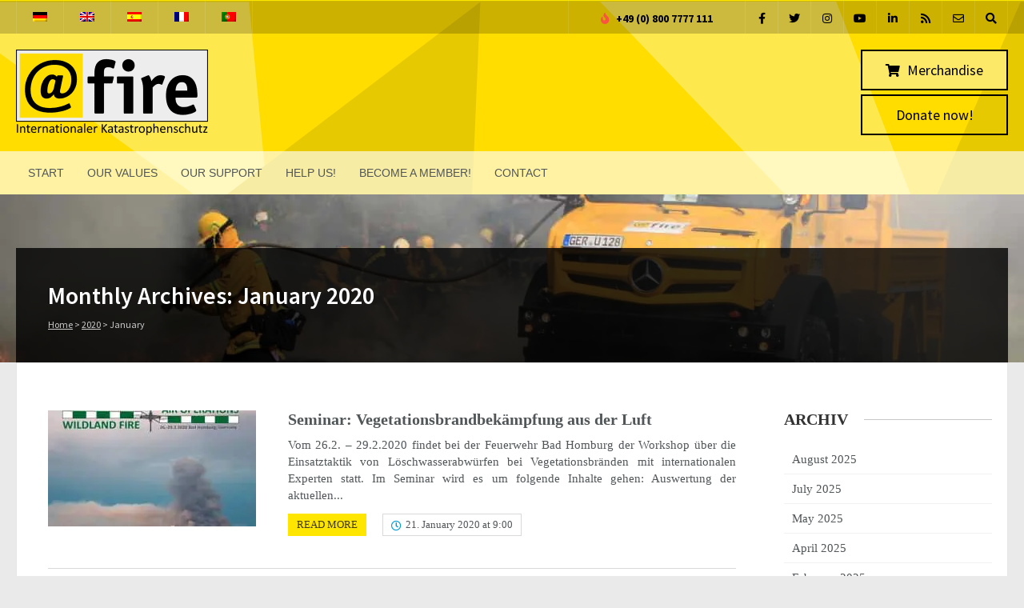

--- FILE ---
content_type: text/css
request_url: https://hb.wpmucdn.com/www.at-fire.de/9fd26a14-ef25-4cf5-96e7-fdb02ef318ee.css
body_size: 6176
content:
/**handles:child-style**/
/*   
Theme Name: Benevolence Child Theme
Theme URI: https://wplook.com/product/themes/non-profit/benevolence-church-wordpress-theme/
Description: Use this theme to start your Benevolence Child Theme development. Works with Bemnevolence 4.0+
Author: Victor Tihai
Author URI: http://wplook.com/
Template: benevolence-wpl
Version: 2.0
*/

@font-face {
    font-family: 'ITC Officina Sans Std';
    src: url('/wp-content/themes/benevolence-child/fonts/OfficinaSansStd-Book.eot');
    src: url('/wp-content/themes/benevolence-child/fonts/OfficinaSansStd-Book.eot?#iefix') format('embedded-opentype'), url('/wp-content/themes/benevolence-child/fonts/OfficinaSansStd-Book.woff2') format('woff2'), url('/wp-content/themes/benevolence-child/fonts/OfficinaSansStd-Book.woff') format('woff'), url('/wp-content/themes/benevolence-child/fonts/OfficinaSansStd-Book.ttf') format('truetype'), url('/wp-content/themes/benevolence-child/fonts/OfficinaSansStd-Book.svg#OfficinaSansStd-Book') format('svg');
    font-weight: normal;
    font-style: normal;
    font-display: swap;
}

html,
#main {
    font-family: 'ITC Officina Sans Std' !important;
}

@supports (position: hyphens) {
    body,
    p,
    #main {
        -ms-hyphens: auto;
        -webkit-hyphens: auto;
        hyphens: auto;
    }
}

@supports (position: -webkit-hyphens) {
    body,
    p,
    #main {
        -ms-hyphens: auto;
        -webkit-hyphens: auto;
        hyphens: auto;
    }
}

p {
    font-family: 'ITC Officina Sans Std' !important;
    font-size: 20px;
}

:root {
    --fire-gelb-I: #FCE968;
    --fire-gelb-II: #FADE4B;
    --fire-gelb-III: #E2C943;
    --fire-gruen: #27592F;
    --fire-blau: #08224C;
    --fire-schwarz: #423B14;
}

.share-items li.phone_number a {
    width: 200px;
    font-weight: bold!important;
    color: black!important;
}

.button.next {
    background-color: #00264b;
}

.button.last {
    background-color: #00264b;
}

.button.first {
    background-color: #00264b;
}

.button.previous {
    background-color: #00264b;
}

.branding img {
    max-width: 30%;
    height: auto;
}

.eael-reading-progress-wrap .eael-reading-progress .eael-reading-progress-fill {
    background-color: var(--fire-gelb-III) !important;
}


/* Add your Custom CSS code Below */

.widget ul li:hover {
    color: #000;
}

.wp-block-image img {
    height: auto;
}


/* Header */

.branding img {
    height: 107px;
    max-width: initial;
}

#masthead {
    background-image: url(https://www.at-fire.de/wp-content/themes/benevolence-child/img/header.svg) !important;
    background-position: center top !important;
    background-size: 100% 250px !important;
}

div.menu,
#site-navigation {
    background: rgba(255, 255, 255, 0.4) !important;
}

.WPlookAnounce {
    background-image: url(https://www.at-fire.de/wp-content/themes/benevolence-child/img/header.svg) !important;
    background-position: center top !important;
    /*background-size: 100% 90px !important;*/
    background-size: cover !important;
    ;
}

.WPlookAnounce div h1 {
    margin-bottom: 0px !important;
    font-size: 40px;
}

a.read-more-button {
    background-color: var(--fire-gelb-I);
    color: var(--fire-schwarz) !important;
}

.header-links .make-donation {
    float: right;
    clear: both;
}

.shopping-cart {
    float: initial;
    margin: initial;
    margin-bottom: 5px;
    width: 160px;
    padding: 12px 10px;
    font-size: 18px;
    border: 2px solid;
    color: black !important;
    border-color: black !important;
    background-color: var(--fire-gelb-I);
    float: right;
    text-align: center;
}

.shopping-cart a {
    color: black !important;
    font-size: inherit;
    text-decoration: inherit;
    text-align: center;
}

.shopping-cart i {
    color: black !important;
}


/* Alarmhotline */

.fa-siren-on:before {
    content: "\e02e";
    color: rgba(255, 73, 73, 0.4);
}

.fa-fire {
    color: rgba(255, 73, 73, 0.9);
    margin-right: 5px;
}

.popover__title {
    font-size: 24px;
    line-height: 36px;
    text-decoration: none;
    color: rgb(228, 68, 68);
    text-align: center;
    padding: 15px 0;
}

.popover__wrapper {
    position: relative;
    display: inline-block;
}

.popover__content {
    opacity: 0;
    visibility: hidden;
    position: absolute;
    transform: translate(0, 10px);
    background-color: rgba(255, 73, 73, 0.4);
    padding: 1.5rem;
    box-shadow: 0 2px 5px 0 rgba(0, 0, 0, 0.26);
    width: auto;
    z-index: 9999;
}

.popover__content:before {
    position: absolute;
    z-index: -1;
    content: "";
    right: calc(50% - 10px);
    top: -8px;
    border-style: solid;
    border-width: 0 10px 10px 10px;
    border-color: transparent transparent rgba(255, 73, 73, 0.4) transparent;
    transition-duration: 0.3s;
    transition-property: transform;
    z-index: 9999;
}

.popover__wrapper:hover .popover__content {
    z-index: 10;
    opacity: 1;
    visibility: visible;
    transform: translate(0, 0px);
    transition: all 0.5s cubic-bezier(0.75, -0.02, 0.2, 0.97);
    z-index: 9999;
}

.popover__message {
    text-align: center;
}


/* Donation Button Header */

.js-give-embed-form-modal-opener {
    /*	float: right !important;*/
    width: 184px !important;
    background: transparent;
    padding: 12px 10px;
    display: block;
    text-align: center;
    text-decoration: none;
    margin-top: 5px;
    font-size: 18px;
    border: 2px solid;
    -webkit-animation-name: bounceIn;
    animation-name: bounceIn;
    -webkit-animation-delay: 0.1s;
    animation-delay: 0.1s;
    -webkit-animation-fill-mode: both;
    animation-fill-mode: both;
    -webkit-animation-duration: 0.5s;
    animation-duration: 0.5s;
    color: black !important;
    border-color: black !important;
    cursor: pointer;
    background-color: var(--fire-gelb-I);
}


/* Menü */


/*
.main-menu ul li {
    width: 100%;
}
*/

.fa::before {
    float: left;
    margin-top: 8px;
    width: 30px;
}

.main-menu ul li.fa.fa-lg a {
    font-family: 'Roboto', serif;
    font-size: 0.8em;
}

#masthead>.menu.isStuck {
    position: fixed !important;
}


/* Footer */

#colophon ul li {
    padding-top: 0px !important;
}


/* Überschrift */

.abschnittstitle {
    text-decoration: underline solid var(--fire-gelb-III);
    text-decoration-skip: ink;
    text-underline-offset: 10px;
}


/* Forms: Hide Google Forms */

.grecaptcha-badge {
    visibility: hidden;
}


/*
h3.elementor-heading-title:after {
    display: inline-block;
    content: "";
    border-top: 2px solid var(--fire-gelb-III);
    width: 70%;
    clear: both;
    s
}
*/


/* Merchandise Shop */


/* Hide Cateegories */

.eael-cat-tab {
    display: none !important;
}

.share-items li a {
    color: black !important;
}

.make-donation a {
    color: black !important;
    border-color: black !important;
}

.WPlookAnounce .announce-body h1 {
    color: black !important;
}

.WPlookAnounce .announce-body h3 {
    color: black !important;
}

.sponsors .item a img {
    border: none;
}

.logo-online-giving {
    margin: 20px 0px !important;
}

.frighti {
    margin-right: 0px !important;
}

div .make-donation a {
    margin-top: 0px !important;
}

div .branding {
    margin-left: 0px !important;
    height: 107px !important;
}

.phone_number a {
    white-space: nowrap;
    color: black !important;
}

.share-items li a {
    min-width: 40px;
    width: unset;
}

.woocommerce a.button.add_to_cart_button {
    left: initial;
}

.woocommerce ul.products.columns-3 li.product,
.woocommerce-page ul.products.columns-3 li.product {
    text-align: center;
}

.woocommerce ul.products li.product .button {
    margin-top: 20px;
    margin-bottom: 20px;
}


/* Startseite */

.fright>a {
    font-weight: initial;
}


/* Fachempfehling Rotator */

.elementor-5122 {
    /*overflow: hidden;*/
}

.eael-post-grid-container .eael-post-grid .eael-grid-post {
    padding-top: 0px !important;
}

.elementor-widget-wrap>.elementor-element {
    width: initial;
}

.elementor-5122 .elementor-element.elementor-element-0674f2b {
    width: initial;
}

.swiper-pagination-0674f2b {
    width: 220px;
}

#owl-sponsors .item a img {
    border: initial;
}


/* GDPR Consent Button */

.gdpr-fbo-0,
.moove-gdpr-modal-allow-all,
.moove-gdpr-modal-save-settings,
.moovegdpr-arrow-close {
    color: #000000 !important;
}


/* Veröffentlichungen */


/* Download Button */

.download-file a {
    background-color: var(--fire-gelb-I) !important;
    color: var(--fire-schwarz) !important;
    border: initial !important;
}


/* Forms */

.wpcf7-form-control {
    background: #f7f7f7;
    border: 1px solid #c4c4c4;
    border-radius: 0;
    box-shadow: none;
    color: #787878;
    transition: all .5s;
}

.form-section {
    white-space: nowrap;
    margin-bottom: 0px !important;
}

.wpcf7-radio {
    background: initial !important;
    border: initial !important;
}

#cf7md-form .mdc-text-field .mdc-text-field__input {
    caret-color: #ffe600 !important;
}

#cf7md-form .mdc-text-field .mdc-text-field__input {
    caret-color: #ffe600 !important;
}

#cf7md-form .mdc-text-field .mdc-line-ripple {
    caret-color: #ffe600 !important;
}

#cf7md-form .mdc-text-field--outlined:not(.mdc-text-field--disabled).mdc-text-field--focused .mdc-notched-outline__leading,
#cf7md-form .mdc-text-field--outlined:not(.mdc-text-field--disabled).mdc-text-field--focused .mdc-notched-outline__notch,
#cf7md-form .mdc-text-field--outlined:not(.mdc-text-field--disabled).mdc-text-field--focused .mdc-notched-outline__trailing {
    border-color: #ffe600 !important;
}

#cf7md-form .mdc-text-field--textarea.mdc-text-field--focused:not(.mdc-text-field--disabled) .mdc-notched-outline__leading,
#cf7md-form .mdc-text-field--textarea.mdc-text-field--focused:not(.mdc-text-field--disabled) .mdc-notched-outline__notch,
#cf7md-form .mdc-text-field--textarea.mdc-text-field--focused:not(.mdc-text-field--disabled) .mdc-notched-outline__trailing {
    border-color: #ffe600 !important;
}

#cf7md-form .mdc-select:not(.mdc-select--disabled).mdc-select--focused .mdc-line-ripple {
    background-color: #ffe600 !important;
}

#cf7md-form .mdc-select--outlined:not(.mdc-select--disabled).mdc-select--focused .mdc-notched-outline .mdc-notched-outline__leading,
#cf7md-form .mdc-select--outlined:not(.mdc-select--disabled).mdc-select--focused .mdc-notched-outline .mdc-notched-outline__notch,
#cf7md-form .mdc-select--outlined:not(.mdc-select--disabled).mdc-select--focused .mdc-notched-outline .mdc-notched-outline__trailing {
    border-color: #ffe600 !important;
}

#cf7md-form .mdc-button--outlined:not(:disabled) {
    border-color: #ffe600 !important;
}

#cf7md-form .mdc-button::before,
#cf7md-form .mdc-button::after,
#cf7md-form .mdc-button--raised:not(:disabled),
#cf7md-form .mdc-button--unelevated:not(:disabled) {
    background-color: #ffe600 !important;
}

#cf7md-form .mdc-button--outlined:not(:disabled) {
    color: #ffe600 !important;
}

cf7md-form .mdc-text-field--focused:not(.mdc-text-field--disabled) .mdc-floating-label,
#cf7md-form .mdc-text-field--focused:not(.mdc-text-field--disabled) .mdc-text-field__input::-webkit-input-placeholder,
#cf7md-form .mdc-text-field--focused:not(.mdc-text-field--disabled) .mdc-text-field__input::-moz-placeholder,
#cf7md-form .mdc-text-field--focused:not(.mdc-text-field--disabled) .mdc-text-field__input:-ms-input-placeholder,
#cf7md-form .mdc-text-field--focused:not(.mdc-text-field--disabled) .mdc-text-field__input::-webkit-input-placeholder,
#cf7md-form .mdc-select:not(.mdc-select--disabled) .mdc-select__native-control:focus~.mdc-floating-label,
#cf7md-form .mdc-select:not(.mdc-select--disabled).mdc-select--focused .mdc-floating-label {
    color: #ffe600 !important;
}

#cf7md-form .mdc-text-field--focused:not(.mdc-text-field--disabled) .mdc-floating-label,
#cf7md-form .mdc-text-field--focused:not(.mdc-text-field--disabled) .mdc-text-field__input::-webkit-input-placeholder,
#cf7md-form .mdc-text-field--focused:not(.mdc-text-field--disabled) .mdc-text-field__input::-moz-placeholder,
#cf7md-form .mdc-text-field--focused:not(.mdc-text-field--disabled) .mdc-text-field__input:-ms-input-placeholder,
#cf7md-form .mdc-text-field--focused:not(.mdc-text-field--disabled) .mdc-text-field__input::placeholder,
#cf7md-form .mdc-select:not(.mdc-select--disabled) .mdc-select__native-control:focus~.mdc-floating-label,
#cf7md-form .mdc-select:not(.mdc-select--disabled).mdc-select--focused .mdc-floating-label {
    color: #ffe600 !important;
}

#cf7md-form .mdc-text-field .mdc-text-field__input {
    caret-color: #ffe600 !important;
}

#cf7md-form .mdc-text-field .mdc-line-ripple,
#cf7md-form .mdc-select:not(.mdc-select--disabled) .mdc-select__native-control:focus~.mdc-line-ripple,
#cf7md-form .mdc-checkbox .mdc-checkbox__native-control:enabled:checked~.mdc-checkbox__background,
#cf7md-form .mdc-checkbox .mdc-checkbox__native-control:enabled:indeterminate~.mdc-checkbox__background,
#cf7md-form .mdc-checkbox::before,
#cf7md-form .mdc-checkbox::after,
#cf7md-form .mdc-radio::before,
#cf7md-form .mdc-radio::after,
#cf7md-form .mdc-switch.mdc-switch--checked .mdc-switch__track,
#cf7md-form .mdc-switch.mdc-switch--checked .mdc-switch__thumb,
#cf7md-form .mdc-switch.mdc-switch--checked .mdc-switch__thumb-underlay::before,
#cf7md-form .mdc-switch.mdc-switch--checked .mdc-switch__thumb-underlay::after,
#cf7md-form .mdc-switch.mdc-switch--checked .mdc-switch__thumb,
#cf7md-form .mdc-switch.mdc-switch--checked .mdc-switch__thumb-underlay::before,
#cf7md-form .mdc-switch.mdc-switch--checked .mdc-switch__thumb-underlay::after,
#cf7md-form .mdc-switch:not(.mdc-switch--checked) .mdc-switch__thumb-underlay::before,
#cf7md-form .mdc-switch:not(.mdc-switch--checked) .mdc-switch__thumb-underlay::after {
    background-color: #ffe600 !important;
}

#cf7md-form .mdc-text-field--outlined:not(.mdc-text-field--disabled).mdc-text-field--focused .mdc-notched-outline__path,
#cf7md-form .mdc-select--outlined:not(.mdc-select--disabled) .mdc-select__native-control:focus~.mdc-notched-outline .mdc-notched-outline__path {
    stroke: #ffe600 !important;
}

#cf7md-form .mdc-text-field--textarea.mdc-text-field--focused:not(.mdc-text-field--disabled),
#cf7md-form .mdc-text-field--textarea.mdc-text-field--focused:not(.mdc-text-field--disabled) .mdc-text-field__input:focus,
#cf7md-form .mdc-checkbox .mdc-checkbox__native-control:enabled:checked~.mdc-checkbox__background,
#cf7md-form .mdc-checkbox .mdc-checkbox__native-control:enabled:indeterminate~.mdc-checkbox__background,
#cf7md-form .mdc-radio .mdc-radio__native-control:enabled:checked+.mdc-radio__background .mdc-radio__outer-circle,
#cf7md-form .mdc-radio .mdc-radio__native-control:enabled+.mdc-radio__background .mdc-radio__inner-circle,
#cf7md-form .mdc-switch.mdc-switch--checked .mdc-switch__track,
#cf7md-form .mdc-switch.mdc-switch--checked .mdc-switch__thumb,
#cf7md-form .mdc-switch.mdc-switch--checked .mdc-switch__thumb,
#cf7md-form .mdc-text-field--outlined:not(.mdc-text-field--disabled).mdc-text-field--focused .mdc-notched-outline__leading,
#cf7md-form .mdc-text-field--outlined:not(.mdc-text-field--disabled).mdc-text-field--focused .mdc-notched-outline__notch,
#cf7md-form .mdc-text-field--outlined:not(.mdc-text-field--disabled).mdc-text-field--focused .mdc-notched-outline__trailing,
#cf7md-form .mdc-select--outlined:not(.mdc-select--disabled).mdc-select--focused .mdc-notched-outline .mdc-notched-outline__leading,
#cf7md-form .mdc-select--outlined:not(.mdc-select--disabled).mdc-select--focused .mdc-notched-outline .mdc-notched-outline__notch,
#cf7md-form .mdc-select--outlined:not(.mdc-select--disabled).mdc-select--focused .mdc-notched-outline .mdc-notched-outline__trailing,
#cf7md-form .mdc-text-field--textarea:not(.mdc-text-field--disabled).mdc-text-field--focused .mdc-notched-outline__leading,
#cf7md-form .mdc-text-field--textarea:not(.mdc-text-field--disabled).mdc-text-field--focused .mdc-notched-outline__notch,
#cf7md-form .mdc-text-field--textarea:not(.mdc-text-field--disabled).mdc-text-field--focused .mdc-notched-outline__trailing {
    border-color: #ffe600 !important;
}

.wpcf7-checkbox {
    border: initial;
    background: initial;
}


/* Wo wir helfen / Waldbrände */

h2.eael-elements-flip-box-heading {
    color: #FFFFFF !important;
}


/* Wo wir helfen */

h2.hotspot-title {
    text-align: left;
    color: var(--fire-schwarz) !important;
    font-size: 24px;
    margin-bottom: 20px !important;
    padding: 0;
    margin: 0;
    line-height: 1;
    text-decoration: underline solid var(--fire-gelb-III);
    text-decoration-skip: ink;
    text-underline-offset: 10px;
}

div.hotspot-thumb {
    float: right;
    width: 50%;
    padding-left: 10px;
}

div.hotspot-content {
    /*    float: right;
    width: 49%; */
    hyphens: auto;
    text-align: justify;
    text-align-last: none;
}


/* Related Posts */

div.related-posts>div.js-masonry>article {
    margin: 5px;
}


/* Referenzen */

th {
    font-weight: bold;
}


/* @fire Fachempfehlungen Slider */

.flickity-enabled {
    position: relative;
}

.flickity-enabled:focus {
    outline: none;
}

.flickity-viewport {
    overflow: hidden;
    position: relative;
    height: 100%;
}

.carousel-cell {
    width: 100%;
    /* full width */
    /*height: 400px; /* height of carousel */
    margin-right: 10px;
}

.flickity-slider {
    position: absolute;
    width: 100%;
    height: 100%;
}


/* draggable */

.flickity-enabled.is-draggable {
    -webkit-tap-highlight-color: transparent;
    -webkit-user-select: none;
    -moz-user-select: none;
    -ms-user-select: none;
    user-select: none;
}

.flickity-enabled.is-draggable .flickity-viewport {
    cursor: move;
    cursor: -webkit-grab;
    cursor: grab;
}

.flickity-enabled.is-draggable .flickity-viewport.is-pointer-down {
    cursor: -webkit-grabbing;
    cursor: grabbing;
}


/* ---- flickity-button ---- */

.flickity-button {
    position: absolute;
    background: hsla(0, 0%, 100%, 0.75);
    border: none;
    color: #333;
}

.flickity-button:hover {
    background: white;
    cursor: pointer;
}

.flickity-button:focus {
    outline: none;
    box-shadow: 0 0 0 5px #19F;
}

.flickity-button:active {
    opacity: 0.6;
}

.flickity-button:disabled {
    opacity: 0.3;
    cursor: auto;
    /* prevent disabled button from capturing pointer up event. #716 */
    pointer-events: none;
}

.flickity-button-icon {
    fill: currentColor;
}


/* ---- previous/next buttons ---- */

.flickity-prev-next-button {
    top: 50%;
    width: 44px;
    height: 44px;
    border-radius: 50%;
    /* vertically center */
    transform: translateY(-50%);
}

.flickity-prev-next-button.previous {
    left: 10px;
}

.flickity-prev-next-button.next {
    right: 10px;
}


/* right to left */

.flickity-rtl .flickity-prev-next-button.previous {
    left: auto;
    right: 10px;
}

.flickity-rtl .flickity-prev-next-button.next {
    right: auto;
    left: 10px;
}

.flickity-prev-next-button .flickity-button-icon {
    position: absolute;
    left: 20%;
    top: 20%;
    width: 60%;
    height: 60%;
}


/* ---- page dots ---- */

.flickity-page-dots {
    position: absolute;
    width: 100%;
    /* bottom: -25px;*/
    padding: 0;
    margin: 0;
    list-style: none;
    text-align: center;
    line-height: 1;
}

.flickity-rtl .flickity-page-dots {
    direction: rtl;
}

.flickity-page-dots .dot {
    display: inline-block;
    width: 10px;
    height: 10px;
    margin: 0 8px;
    background: #333;
    border-radius: 50%;
    opacity: 0.25;
    cursor: pointer;
}

.flickity-page-dots .dot.is-selected {
    opacity: 1;
}

.document-slider .entry-header {
    text-align: center;
}


/*
  Simple Grid
  Project Page - http://thisisdallas.github.com/Simple-Grid/
  Author - Dallas Bass
  Site - http://dallasbass.com
*/

[class*='grid'],
[class*='col-'],
[class*='mobile-'],
.grid:after {
    -webkit-box-sizing: border-box;
    -moz-box-sizing: border-box;
    box-sizing: border-box;
}

[class*='col-'] {
    float: left;
    min-height: 1px;
    padding-right: 20px;
    /* column-space */
}

[class*='col-'] [class*='col-']:last-child {
    padding-right: 0;
}

.grid {
    width: 100%;
    max-width: 1140px;
    min-width: 748px;
    /* when using padded grid on ipad in portrait mode, width should be viewport-width - padding = (768 - 20) = 748. actually, it should be even smaller to allow for padding of grid containing element */
    margin: 0 auto;
    overflow: hidden;
}

.grid:after {
    content: "";
    display: table;
    clear: both;
}

.grid-pad {
    padding-top: 20px;
    padding-left: 20px;
    /* grid-space to left */
    padding-right: 0;
    /* grid-space to right: (grid-space-left - column-space) e.g. 20px-20px=0 */
}

.push-right {
    float: right;
}


/* Content Columns */

.col-1-1 {
    width: 100%;
}

.col-2-3,
.col-8-12 {
    width: 66.66%;
}

.col-1-2,
.col-6-12 {
    width: 50%;
}

.col-1-3,
.col-4-12 {
    width: 33.33%;
}

.col-1-4,
.col-3-12 {
    width: 25%;
}

.col-1-5 {
    width: 20%;
}

.col-1-6,
.col-2-12 {
    width: 16.667%;
}

.col-1-7 {
    width: 14.28%;
}

.col-1-8 {
    width: 12.5%;
}

.col-1-9 {
    width: 11.1%;
}

.col-1-10 {
    width: 10%;
}

.col-1-11 {
    width: 9.09%;
}

.col-1-12 {
    width: 8.33%
}


/* Layout Columns */

.col-11-12 {
    width: 91.66%
}

.col-10-12 {
    width: 83.333%;
}

.col-9-12 {
    width: 75%;
}

.col-5-12 {
    width: 41.66%;
}

.col-7-12 {
    width: 58.33%
}


/* Pushing blocks */

.push-2-3,
.push-8-12 {
    margin-left: 66.66%;
}

.push-1-2,
.push-6-12 {
    margin-left: 50%;
}

.push-1-3,
.push-4-12 {
    margin-left: 33.33%;
}

.push-1-4,
.push-3-12 {
    margin-left: 25%;
}

.push-1-5 {
    margin-left: 20%;
}

.push-1-6,
.push-2-12 {
    margin-left: 16.667%;
}

.push-1-7 {
    margin-left: 14.28%;
}

.push-1-8 {
    margin-left: 12.5%;
}

.push-1-9 {
    margin-left: 11.1%;
}

.push-1-10 {
    margin-left: 10%;
}

.push-1-11 {
    margin-left: 9.09%;
}

.push-1-12 {
    margin-left: 8.33%
}

.widget-title span a,
.woocommerce {
    color: #000;
}

.widget-title span a:hover {
    color: #FFF;
}

article.item a.read-more-button:hover {
    color: #000;
}

.owl-Navigation a:hover {
    background-color: #27592f;
}

.short-description {
    text-align: justify;
}

.entry-content p {
    text-align: justify;
}


/*******************+++++++++++++++++++++++++++++++++++++++++++++++++++++++++++*/


/*******************+++++++++++++++++++++++++++++++++++++++++++++++++++++++++++*/


/* Additional CSS +7
/*******************+++++++++++++++++++++++++++++++++++++++++++++++++++++++++++*/


/*******************+++++++++++++++++++++++++++++++++++++++++++++++++++++++++++*/

.grid_4>a:hover {
    color: var(--fire-schwarz);
}


/* Mobile Menü */

div.mean-bar {
    background-color: #fdf2be !important;
}

.mean-bar a.meanmenu-reveal:before {
    content: url(https://www.at-fire.de/wp-content/uploads/ressourcen/logo_mobile.png);
    padding-top: 0px;
    float: left;
    padding-right: 15px;
}

.mean-bar a.meanmenu-reveal {
    width: auto;
    padding-top: 0px;
    vertical-align: middle;
    display: inline-block;
    float: left;
}

.mean-bar a.meanmenu-reveal i {
    vertical-align: middle;
    display: inline-block;
    padding-top: 15px;
}

.mean-container .mean-nav ul li a {
    color: var(--fire-schwarz);
}


/*@media only screen and (min-width: 480px) and (max-width: 767px) {*/


/*@media only screen and (min-width: 320px) and (max-width: 920px) {

}*/

@media only screen and (min-device-width: 300px) and (max-device-width: 960px) {
    #masthead {
        background-image: url(https://www.at-fire.de/wp-content/themes/benevolence-child/img/header.svg) !important;
        background-position: center top !important;
        background-size: cover !important;
    }
    #masthead .page-header {
        position: relative;
        min-height: 150px;
        overflow: hidden;
    }
    #main {
        padding: initial;
    }
    .elementor-column {
        padding-right: initial;
    }
    .min-img-height {
        max-height: 150px;
    }
    .header-links .make-donation {
        margin-left: -30px;
    }
    .header-links .make-donation a {
        width: initial;
    }
    /* Hide large @fire logo */
    .branding {
        display: none !important;
    }
    div.branding {
        display: hidden !important;
    }
    div.mean-bar {
        background-color: #fdf2be;
    }
    .entry-content blockquote {
        margin: 40px 0 40px 0px;
    }
    /* Hide large @fire logo */
    .branding {
        display: none !important;
    }
    div.branding {
        display: hidden !important;
    }
    .container_12 .grid_5 {
        width: 100% !important;
    }
    #masthead .header-bg {
        padding: 20px 0;
        -webkit-animation-delay: 0.2s;
        animation-delay: 0.2s;
        -webkit-animation-duration: 2s;
        animation-duration: 2s;
        -webkit-animation-fill-mode: both;
        animation-fill-mode: both;
        -webkit-animation: fadeInUp 5s;
        animation: fadeInUp 5s;
        background: rgba(0, 0, 0, 0.8);
        bottom: 0;
        overflow: hidden;
        /*padding: 40px 0;*/
        position: absolute;
    }
    #masthead .page-header img {
        display: initial !important;
        /*height: 100%;
        width: initial;*/
        object-fit: cover;
        width: 100%;
        height: 150px;
    }
    /* Spenden- & Merchandise-Button */
    .make-donation {
        width: 100% !important;
    }
    .shopping-cart {
        width: 100% !important;
        padding-left: initial !important;
        padding-right: initial !important;
        border: initial !important;
    }
    /* Donation button */
    .header-links .make-donation {
        float: right;
        clear: both;
        width: 100%;
    }
    .shopping-cart {
        float: initial;
        margin: initial;
        /* width: 160px; */
        width: 100%;
        padding: 12px 10px;
        font-size: 18px;
        border: 2px solid;
        color: black !important;
        border-color: black !important;
        background-color: var(--fire-gelb-I);
        float: right;
        width: 100%;
    }
    .frighti {
        margin: 0px !important;
        float: initial !important;
    }
    a.meanmenu-reveal {
        padding-left: 0px !important;
        padding-right: 0px !important;
        padding-top: 0px !important;
        padding-top: 0px !important;
    }
}


/* Envato */


/** Start Block Kit CSS: 69-3-4f8cfb8a1a68ec007f2be7a02bdeadd9 **/

.envato-kit-66-menu .e--pointer-framed .elementor-item:before {
    border-radius: 1px;
}

.envato-kit-66-subscription-form .elementor-form-fields-wrapper {
    position: relative;
}

.envato-kit-66-subscription-form .elementor-form-fields-wrapper .elementor-field-type-submit {
    position: static;
}

.envato-kit-66-subscription-form .elementor-form-fields-wrapper .elementor-field-type-submit button {
    position: absolute;
    top: 50%;
    right: 6px;
    transform: translate(0, -50%);
    -moz-transform: translate(0, -50%);
    -webmit-transform: translate(0, -50%);
}

.envato-kit-66-testi-slider .elementor-testimonial__footer {
    margin-top: -60px !important;
    z-index: 99;
    position: relative;
}

.envato-kit-66-featured-slider .elementor-slides .slick-prev {
    width: 50px;
    height: 50px;
    background-color: #ffffff !important;
    transform: rotate(45deg);
    -moz-transform: rotate(45deg);
    -webkit-transform: rotate(45deg);
    left: -25px !important;
    -webkit-box-shadow: 0px 1px 2px 1px rgba(0, 0, 0, 0.32);
    -moz-box-shadow: 0px 1px 2px 1px rgba(0, 0, 0, 0.32);
    box-shadow: 0px 1px 2px 1px rgba(0, 0, 0, 0.32);
}

.envato-kit-66-featured-slider .elementor-slides .slick-prev:before {
    display: block;
    margin-top: 0px;
    margin-left: 0px;
    transform: rotate(-45deg);
    -moz-transform: rotate(-45deg);
    -webkit-transform: rotate(-45deg);
}

.envato-kit-66-featured-slider .elementor-slides .slick-next {
    width: 50px;
    height: 50px;
    background-color: #ffffff !important;
    transform: rotate(45deg);
    -moz-transform: rotate(45deg);
    -webkit-transform: rotate(45deg);
    right: -25px !important;
    -webkit-box-shadow: 0px 1px 2px 1px rgba(0, 0, 0, 0.32);
    -moz-box-shadow: 0px 1px 2px 1px rgba(0, 0, 0, 0.32);
    box-shadow: 0px 1px 2px 1px rgba(0, 0, 0, 0.32);
}

.envato-kit-66-featured-slider .elementor-slides .slick-next:before {
    display: block;
    margin-top: -5px;
    margin-right: -5px;
    transform: rotate(-45deg);
    -moz-transform: rotate(-45deg);
    -webkit-transform: rotate(-45deg);
}

.envato-kit-66-orangetext {
    color: #f4511e;
}

.envato-kit-66-countdown .elementor-countdown-label {
    display: inline-block !important;
    border: 2px solid rgba(255, 255, 255, 0.2);
    padding: 9px 20px;
}


/** End Block Kit CSS: 69-3-4f8cfb8a1a68ec007f2be7a02bdeadd9 **/


/** Start Block Kit CSS: 144-3-3a7d335f39a8579c20cdf02f8d462582 **/

.envato-block__preview {
    overflow: visible;
}


/* Envato Kit 141 Custom Styles - Applied to the element under Advanced */

.elementor-headline-animation-type-drop-in .elementor-headline-dynamic-wrapper {
    text-align: center;
}

.envato-kit-141-top-0 h1,
.envato-kit-141-top-0 h2,
.envato-kit-141-top-0 h3,
.envato-kit-141-top-0 h4,
.envato-kit-141-top-0 h5,
.envato-kit-141-top-0 h6,
.envato-kit-141-top-0 p {
    margin-top: 0;
}

.envato-kit-141-newsletter-inline .elementor-field-textual.elementor-size-md {
    padding-left: 1.5rem;
    padding-right: 1.5rem;
}

.envato-kit-141-bottom-0 p {
    margin-bottom: 0;
}

.envato-kit-141-bottom-8 .elementor-price-list .elementor-price-list-item .elementor-price-list-header {
    margin-bottom: .5rem;
}

.envato-kit-141.elementor-widget-testimonial-carousel.elementor-pagination-type-bullets .swiper-container {
    padding-bottom: 52px;
}

.envato-kit-141-display-inline {
    display: inline-block;
}

.envato-kit-141 .elementor-slick-slider ul.slick-dots {
    bottom: -40px;
}


/** End Block Kit CSS: 144-3-3a7d335f39a8579c20cdf02f8d462582 **/


/** Start Block Kit CSS: 71-3-d415519effd9e11f35d2438c58ea7ebf **/

.envato-block__preview {
    overflow: visible;
}


/** End Block Kit CSS: 71-3-d415519effd9e11f35d2438c58ea7ebf **/